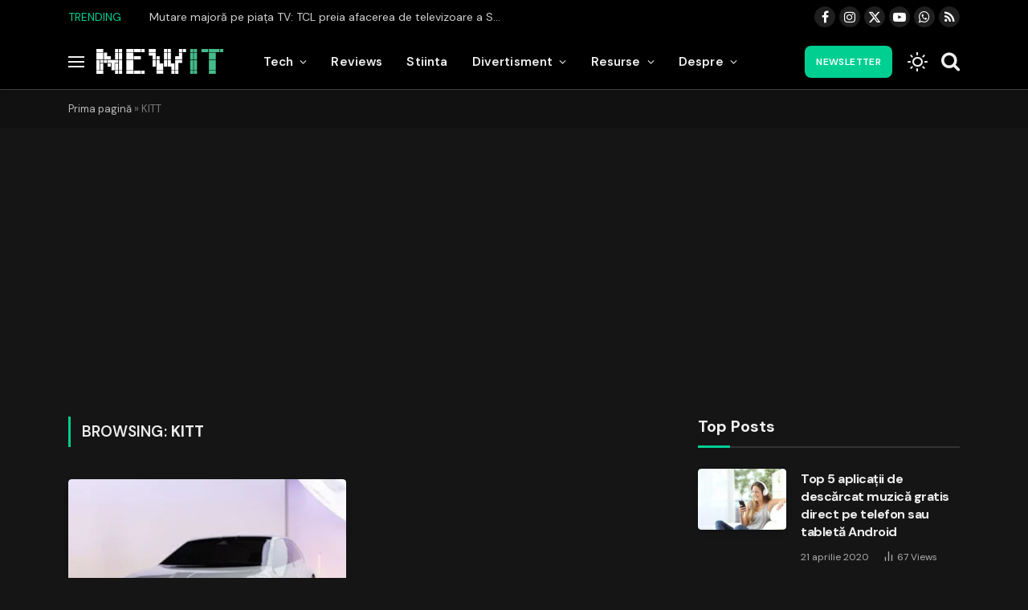

--- FILE ---
content_type: text/html; charset=utf-8
request_url: https://www.google.com/recaptcha/api2/aframe
body_size: 266
content:
<!DOCTYPE HTML><html><head><meta http-equiv="content-type" content="text/html; charset=UTF-8"></head><body><script nonce="cPT-0AeSWlAbi-wYNMWX9A">/** Anti-fraud and anti-abuse applications only. See google.com/recaptcha */ try{var clients={'sodar':'https://pagead2.googlesyndication.com/pagead/sodar?'};window.addEventListener("message",function(a){try{if(a.source===window.parent){var b=JSON.parse(a.data);var c=clients[b['id']];if(c){var d=document.createElement('img');d.src=c+b['params']+'&rc='+(localStorage.getItem("rc::a")?sessionStorage.getItem("rc::b"):"");window.document.body.appendChild(d);sessionStorage.setItem("rc::e",parseInt(sessionStorage.getItem("rc::e")||0)+1);localStorage.setItem("rc::h",'1769829571919');}}}catch(b){}});window.parent.postMessage("_grecaptcha_ready", "*");}catch(b){}</script></body></html>